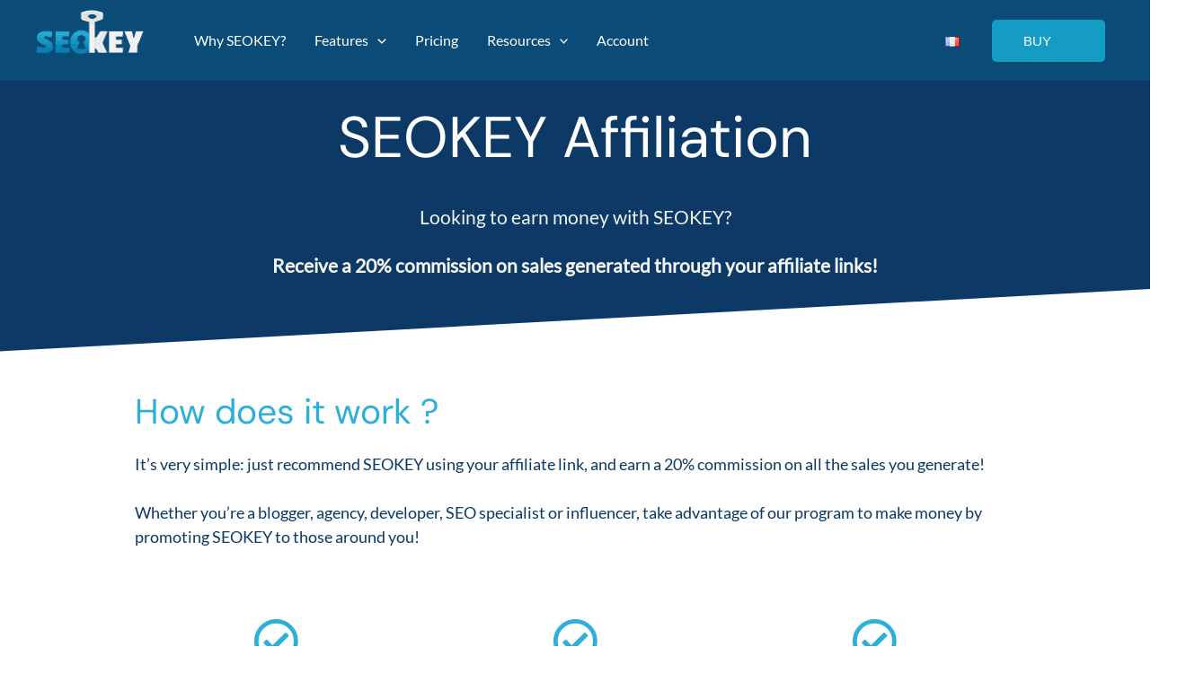

--- FILE ---
content_type: text/css; charset=utf-8
request_url: https://www.seo-key.com/wp-content/uploads/elementor/css/post-12336.css?ver=1720440956
body_size: 226
content:
.elementor-12336 .elementor-element.elementor-element-ce3ac5d > .elementor-container{max-width:1000px;}.elementor-12336 .elementor-element.elementor-element-ce3ac5d:not(.elementor-motion-effects-element-type-background), .elementor-12336 .elementor-element.elementor-element-ce3ac5d > .elementor-motion-effects-container > .elementor-motion-effects-layer{background-color:var( --e-global-color-accent );}.elementor-12336 .elementor-element.elementor-element-ce3ac5d{transition:background 0.3s, border 0.3s, border-radius 0.3s, box-shadow 0.3s;color:var( --e-global-color-astglobalcolor4 );margin-top:0px;margin-bottom:0px;padding:20px 20px 20px 20px;}.elementor-12336 .elementor-element.elementor-element-ce3ac5d > .elementor-background-overlay{transition:background 0.3s, border-radius 0.3s, opacity 0.3s;}.elementor-12336 .elementor-element.elementor-element-ce3ac5d .elementor-heading-title{color:var( --e-global-color-primary );}.elementor-12336 .elementor-element.elementor-element-ac399dc{text-align:center;font-size:21px;}.elementor-12336 .elementor-element.elementor-element-b7a5c43{--spacer-size:35px;}.elementor-12336 .elementor-element.elementor-element-d94de13 > .elementor-container{max-width:1000px;}.elementor-12336 .elementor-element.elementor-element-d94de13 .elementor-heading-title{color:var( --e-global-color-primary );}.elementor-12336 .elementor-element.elementor-element-d94de13{color:var( --e-global-color-astglobalcolor4 );}.elementor-12336 .elementor-element.elementor-element-e949825{--spacer-size:10px;}.elementor-12336 .elementor-element.elementor-element-e1a4874{text-align:left;color:var( --e-global-color-accent );font-size:18px;}.elementor-12336 .elementor-element.elementor-element-f016a0c{--spacer-size:10px;}.elementor-12336 .elementor-element.elementor-element-1c82f99 > .elementor-container{max-width:1000px;}.elementor-12336 .elementor-element.elementor-element-f2320f0{--icon-box-icon-margin:15px;}.elementor-12336 .elementor-element.elementor-element-f2320f0.elementor-view-stacked .elementor-icon{background-color:var( --e-global-color-primary );}.elementor-12336 .elementor-element.elementor-element-f2320f0.elementor-view-framed .elementor-icon, .elementor-12336 .elementor-element.elementor-element-f2320f0.elementor-view-default .elementor-icon{fill:var( --e-global-color-primary );color:var( --e-global-color-primary );border-color:var( --e-global-color-primary );}.elementor-12336 .elementor-element.elementor-element-f2320f0 .elementor-icon-box-title{color:var( --e-global-color-primary );}.elementor-12336 .elementor-element.elementor-element-f2320f0 .elementor-icon-box-title, .elementor-12336 .elementor-element.elementor-element-f2320f0 .elementor-icon-box-title a{font-weight:600;}.elementor-12336 .elementor-element.elementor-element-87e9128{--icon-box-icon-margin:15px;}.elementor-12336 .elementor-element.elementor-element-87e9128.elementor-view-stacked .elementor-icon{background-color:var( --e-global-color-primary );}.elementor-12336 .elementor-element.elementor-element-87e9128.elementor-view-framed .elementor-icon, .elementor-12336 .elementor-element.elementor-element-87e9128.elementor-view-default .elementor-icon{fill:var( --e-global-color-primary );color:var( --e-global-color-primary );border-color:var( --e-global-color-primary );}.elementor-12336 .elementor-element.elementor-element-87e9128 .elementor-icon-box-title{color:var( --e-global-color-primary );}.elementor-12336 .elementor-element.elementor-element-87e9128 .elementor-icon-box-title, .elementor-12336 .elementor-element.elementor-element-87e9128 .elementor-icon-box-title a{font-weight:600;}.elementor-12336 .elementor-element.elementor-element-80e5150{--icon-box-icon-margin:15px;}.elementor-12336 .elementor-element.elementor-element-80e5150.elementor-view-stacked .elementor-icon{background-color:var( --e-global-color-primary );}.elementor-12336 .elementor-element.elementor-element-80e5150.elementor-view-framed .elementor-icon, .elementor-12336 .elementor-element.elementor-element-80e5150.elementor-view-default .elementor-icon{fill:var( --e-global-color-primary );color:var( --e-global-color-primary );border-color:var( --e-global-color-primary );}.elementor-12336 .elementor-element.elementor-element-80e5150 .elementor-icon-box-title{color:var( --e-global-color-primary );}.elementor-12336 .elementor-element.elementor-element-80e5150 .elementor-icon-box-title, .elementor-12336 .elementor-element.elementor-element-80e5150 .elementor-icon-box-title a{font-weight:600;}.elementor-12336 .elementor-element.elementor-element-76153e7 > .elementor-container{max-width:1000px;}.elementor-12336 .elementor-element.elementor-element-90e5f12{--spacer-size:25px;}.elementor-12336 .elementor-element.elementor-element-5330b1d > .elementor-container > .elementor-column > .elementor-widget-wrap{align-content:center;align-items:center;}.elementor-12336 .elementor-element.elementor-element-5330b1d a{color:var( --e-global-color-primary );}.elementor-12336 .elementor-element.elementor-element-783928a .elementor-button{font-size:22px;fill:var( --e-global-color-astglobalcolor4 );color:var( --e-global-color-astglobalcolor4 );background-color:var( --e-global-color-accent );}.elementor-12336 .elementor-element.elementor-element-783928a .elementor-button:hover, .elementor-12336 .elementor-element.elementor-element-783928a .elementor-button:focus{color:var( --e-global-color-astglobalcolor5 );background-color:var( --e-global-color-primary );}.elementor-12336 .elementor-element.elementor-element-783928a .elementor-button:hover svg, .elementor-12336 .elementor-element.elementor-element-783928a .elementor-button:focus svg{fill:var( --e-global-color-astglobalcolor5 );}.elementor-12336 .elementor-element.elementor-element-281da7b{text-align:left;}.elementor-12336 .elementor-element.elementor-element-00b6bc6{--spacer-size:30px;}.elementor-12336 .elementor-element.elementor-element-cfd534f > .elementor-container{max-width:1000px;}.elementor-12336 .elementor-element.elementor-element-cfd534f:not(.elementor-motion-effects-element-type-background), .elementor-12336 .elementor-element.elementor-element-cfd534f > .elementor-motion-effects-container > .elementor-motion-effects-layer{background-color:#FFFFFF;}.elementor-12336 .elementor-element.elementor-element-cfd534f{transition:background 0.3s, border 0.3s, border-radius 0.3s, box-shadow 0.3s;color:var( --e-global-color-accent );}.elementor-12336 .elementor-element.elementor-element-cfd534f > .elementor-background-overlay{transition:background 0.3s, border-radius 0.3s, opacity 0.3s;}.elementor-12336 .elementor-element.elementor-element-cfd534f .elementor-heading-title{color:var( --e-global-color-primary );}.elementor-12336 .elementor-element.elementor-element-38873b8{font-size:18px;}.elementor-12336 .elementor-element.elementor-element-df76547{--spacer-size:80px;}

--- FILE ---
content_type: text/css; charset=utf-8
request_url: https://www.seo-key.com/wp-content/uploads/elementor/css/post-8050.css?ver=1720440183
body_size: 433
content:
.elementor-8050 .elementor-element.elementor-element-5677ed2a > .elementor-container{min-height:80px;}.elementor-8050 .elementor-element.elementor-element-5677ed2a > .elementor-container > .elementor-column > .elementor-widget-wrap{align-content:center;align-items:center;}.elementor-8050 .elementor-element.elementor-element-5677ed2a:not(.elementor-motion-effects-element-type-background), .elementor-8050 .elementor-element.elementor-element-5677ed2a > .elementor-motion-effects-container > .elementor-motion-effects-layer{background-color:#2CAFD9;}.elementor-8050 .elementor-element.elementor-element-5677ed2a{transition:background 0.3s, border 0.3s, border-radius 0.3s, box-shadow 0.3s;}.elementor-8050 .elementor-element.elementor-element-5677ed2a > .elementor-background-overlay{transition:background 0.3s, border-radius 0.3s, opacity 0.3s;}.elementor-bc-flex-widget .elementor-8050 .elementor-element.elementor-element-72b217db.elementor-column .elementor-widget-wrap{align-items:center;}.elementor-8050 .elementor-element.elementor-element-72b217db.elementor-column.elementor-element[data-element_type="column"] > .elementor-widget-wrap.elementor-element-populated{align-content:center;align-items:center;}.elementor-8050 .elementor-element.elementor-element-72b217db > .elementor-widget-wrap > .elementor-widget:not(.elementor-widget__width-auto):not(.elementor-widget__width-initial):not(:last-child):not(.elementor-absolute){margin-bottom:15px;}.elementor-8050 .elementor-element.elementor-element-72b217db > .elementor-element-populated{border-style:solid;border-width:0px 0px 0px 0px;border-color:#B7D3D7;transition:background 0.3s, border 0.3s, border-radius 0.3s, box-shadow 0.3s;padding:0% 0% 0% 20%;}.elementor-8050 .elementor-element.elementor-element-72b217db > .elementor-element-populated > .elementor-background-overlay{transition:background 0.3s, border-radius 0.3s, opacity 0.3s;}.elementor-8050 .elementor-element.elementor-element-dd0fae4 .elementor-button{fill:#000000;color:#000000;background-color:#FFFFFF;border-radius:50px 50px 50px 50px;}.elementor-8050 .elementor-element.elementor-element-94a9690 > .elementor-widget-wrap > .elementor-widget:not(.elementor-widget__width-auto):not(.elementor-widget__width-initial):not(:last-child):not(.elementor-absolute){margin-bottom:15px;}.elementor-8050 .elementor-element.elementor-element-94a9690 > .elementor-element-populated{border-style:solid;border-width:0px 0px 0px 0px;border-color:#B7D3D7;transition:background 0.3s, border 0.3s, border-radius 0.3s, box-shadow 0.3s;padding:0% 0% 0% 0%;}.elementor-8050 .elementor-element.elementor-element-94a9690 > .elementor-element-populated > .elementor-background-overlay{transition:background 0.3s, border-radius 0.3s, opacity 0.3s;}.elementor-8050 .elementor-element.elementor-element-7effe46{text-align:center;width:var( --container-widget-width, 100% );max-width:100%;--container-widget-width:100%;--container-widget-flex-grow:0;align-self:center;}.elementor-8050 .elementor-element.elementor-element-7effe46 .elementor-heading-title{font-family:"Roboto", Sans-serif;font-size:20px;font-weight:500;}.elementor-8050 .elementor-element.elementor-element-7effe46 > .elementor-widget-container{margin:0px 0px 0px 0px;padding:0px 0px 0px 0px;}.elementor-bc-flex-widget .elementor-8050 .elementor-element.elementor-element-4386970.elementor-column .elementor-widget-wrap{align-items:center;}.elementor-8050 .elementor-element.elementor-element-4386970.elementor-column.elementor-element[data-element_type="column"] > .elementor-widget-wrap.elementor-element-populated{align-content:center;align-items:center;}.elementor-8050 .elementor-element.elementor-element-4386970 > .elementor-widget-wrap > .elementor-widget:not(.elementor-widget__width-auto):not(.elementor-widget__width-initial):not(:last-child):not(.elementor-absolute){margin-bottom:15px;}.elementor-8050 .elementor-element.elementor-element-4386970 > .elementor-element-populated{border-style:solid;border-width:0px 0px 0px 0px;border-color:#B7D3D7;transition:background 0.3s, border 0.3s, border-radius 0.3s, box-shadow 0.3s;padding:0% 0% 0% 0%;}.elementor-8050 .elementor-element.elementor-element-4386970 > .elementor-element-populated > .elementor-background-overlay{transition:background 0.3s, border-radius 0.3s, opacity 0.3s;}.elementor-8050 .elementor-element.elementor-element-1ce30df .elementor-countdown-wrapper{max-width:100%;}body:not(.rtl) .elementor-8050 .elementor-element.elementor-element-1ce30df .elementor-countdown-item:not(:first-of-type){margin-left:calc( 10px/2 );}body:not(.rtl) .elementor-8050 .elementor-element.elementor-element-1ce30df .elementor-countdown-item:not(:last-of-type){margin-right:calc( 10px/2 );}body.rtl .elementor-8050 .elementor-element.elementor-element-1ce30df .elementor-countdown-item:not(:first-of-type){margin-right:calc( 10px/2 );}body.rtl .elementor-8050 .elementor-element.elementor-element-1ce30df .elementor-countdown-item:not(:last-of-type){margin-left:calc( 10px/2 );}.elementor-8050 .elementor-element.elementor-element-1ce30df .elementor-countdown-digits{font-size:14px;}#elementor-popup-modal-8050 .dialog-message{width:100vw;height:auto;}#elementor-popup-modal-8050{justify-content:center;align-items:flex-start;pointer-events:all;background-color:rgba(255, 255, 255, 0.8);}#elementor-popup-modal-8050 .dialog-widget-content{animation-duration:1.2s;background-color:#FFFFFF;box-shadow:0px 10px 20px 0px rgba(0, 0, 0, 0.08);}@media(min-width:768px){.elementor-8050 .elementor-element.elementor-element-72b217db{width:15.047%;}.elementor-8050 .elementor-element.elementor-element-94a9690{width:51.285%;}}@media(max-width:1024px) and (min-width:768px){.elementor-8050 .elementor-element.elementor-element-72b217db{width:100%;}.elementor-8050 .elementor-element.elementor-element-94a9690{width:100%;}.elementor-8050 .elementor-element.elementor-element-4386970{width:100%;}}@media(max-width:1024px){.elementor-8050 .elementor-element.elementor-element-72b217db > .elementor-element-populated{border-width:45px 0px 0px 0px;padding:5% 30% 5% 30%;}.elementor-8050 .elementor-element.elementor-element-94a9690 > .elementor-element-populated{border-width:45px 0px 0px 0px;padding:5% 30% 5% 30%;}.elementor-8050 .elementor-element.elementor-element-4386970 > .elementor-element-populated{border-width:45px 0px 0px 0px;padding:5% 30% 5% 30%;}}@media(max-width:767px){.elementor-8050 .elementor-element.elementor-element-72b217db > .elementor-element-populated{border-width:35px 0px 0px 0px;padding:15% 10% 15% 10%;}.elementor-8050 .elementor-element.elementor-element-94a9690 > .elementor-element-populated{border-width:35px 0px 0px 0px;padding:15% 10% 15% 10%;}.elementor-8050 .elementor-element.elementor-element-4386970 > .elementor-element-populated{border-width:35px 0px 0px 0px;padding:15% 10% 15% 10%;}}

--- FILE ---
content_type: text/css; charset=utf-8
request_url: https://www.seo-key.com/wp-content/cache/min/1/wp-content/themes/seokey-child/style.css?ver=1764965360
body_size: 645
content:
.page-id-17149 #page>.ast-title-bar-wrap.ast-advanced-headers-vertical-center,.page-id-17036 #page>.ast-title-bar-wrap.ast-advanced-headers-vertical-center,.page-id-17088 #page>.ast-title-bar-wrap.ast-advanced-headers-vertical-center{display:none}.single-post article .entry-content.clear{max-width:1240px;margin:1em auto auto}.single-post article .entry-content h2{margin:1em 0 .25em}.single-post .wp-block-image.size-full{margin:2rem 0;text-align:center}.single-post .wp-block-image img{border:1px solid #0C3965}.single-post article p{margin-bottom:1em}.entry-content a{text-decoration:underline}.entry-content a:hover{text-decoration:none}.single-post #main .elementor-widget-container p{margin-bottom:1.4em}.single-post #main .elementor-widget-container h2{margin:1em 0 .4em 0}.single-post #main .elementor-widget-container a{text-decoration:underline}.single-post #main .elementor-widget-container a:hover{text-decoration:none}.single-post .wp-block-image.aligncenter,.single-post .wp-block-image.size-full.aligncenter{margin:0 auto}.uael-toc-main-wrapper{border:1px solid #0A4B78}h3,.entry-content h3{font-size:1.35rem}h4,.entry-content h4{font-size:1.05rem;font-weight:400;font-family:'DM Sans',sans-serif;padding:.5em 0}.elementor-8210 .elementor-element.elementor-element-e071754 .elementor-cta__content ul{text-align:left}.elementor-8210 .elementor-element.elementor-element-e071754 .elementor-cta__content .elementor-cta__button{font-family:"Roboto",Sans-serif;font-size:15px;font-weight:500;text-decoration:none;letter-spacing:2px;color:#fff;border-radius:5px 5px 5px 5px;padding:15px 35px 15px 35px;background-color:#2CAFD9;border:0}.elementor-8210 .elementor-element.elementor-element-e071754 .elementor-cta__content .elementor-cta__button:hover{color:#FFF;background-color:#0C3965}@media (min-width:600px){.page-id-17088 .site-content,.page-id-17036 .site-content{padding-top:0}}.page-id-17088 .elementor-17045 .elementor-element.elementor-element-6ff61c05>.elementor-widget-container,.page-id-17036 .elementor-17065 .elementor-element.elementor-element-6ff61c05>.elementor-widget-container{margin:3% 0 0 0}.page-id-17088 .elementor-17045 .elementor-element.elementor-element-698a0840>.elementor-widget-container,.page-id-17036 .elementor-17065 .elementor-element.elementor-element-698a0840>.elementor-widget-container{margin-bottom:1%}footer a{color:#fff}#primary-site-navigation-desktop .main-header-menu .current_page_ancestor .menu-link{color:#0c3965}#primary-site-navigation-desktop .main-header-menu .current-menu-parent>.menu-link,#primary-site-navigation-desktop .main-header-menu .current-page-ancestor:not(:last-child){background:#2cafd9;color:#0C3965!important}.betterdocs-entry-content ul{margin-left:4em}#betterdocs-single-content .wp-block-image.aligncenter{margin:0 auto 1em}.elementor-widget:not(:last-child).first-p{margin-bottom:0}.single-post #main .elementor-widget-container .first-p p{margin-bottom:0}.elementor-widget-container ul{margin-left:2em}.entry-content p{max-width:1200px;margin:0 auto}.single-post .elementor-widget-container{font-size:1.1em;line-height:1.6em}#gutenberg-content.gutenberg-content-large .entry-content,#gutenberg-content.gutenberg-content-large .entry-content>.wp-block-columns{max-width:1200px}#gutenberg-content .entry-content{padding:1em 1em 4em;max-width:1000px;line-height:1.7em;margin:0 auto}#gutenberg-content .entry-content p{font-size:1.2em;padding:.5em 0}#gutenberg-content .entry-content p{max-width:auto;margin:inherit}#content #gutenberg-content .wp-block-image .wp-element-caption{text-align:center;font-style:inherit;font-size:1.05em;padding:.5em 0 0;margin:0;background:#afecff}#content #gutenberg-content .wp-block-image{background:#afecff;padding:1em;border-radius:2px 30px 2px;margin-top:1.5em;margin-bottom:1.5em}#gutenberg-content ol,#gutenberg-content ul{font-size:1.2em;margin:.5em 0 .5em 3em;line-height:1.6em}#gutenberg-content h2,#gutenberg-content h3{color:#0A4B78;font-family:"BrandonGrotesque",Sans-serif;font-weight:600;line-height:1.1em;margin:.5em 0}#gutenberg-content h2{font-size:48px}#gutenberg-content h3{font-size:32px}#gutenberg-content .wp-block-quote p::before{content:"“";font-size:100px;color:#0A4B78;font-family:Times New Roman,Times,serif;font-weight:900;line-height:1;display:block;height:.6em}#gutenberg-content .wp-block-quote{margin:1em 0 1em 2em}#gutenberg-content .wp-block-quote p{font-size:1.3em;margin:0}#gutenberg-content .presse img{max-height:70px;width:auto;margin:0 auto;display:block}

--- FILE ---
content_type: text/css; charset=utf-8
request_url: https://www.seo-key.com/wp-content/cache/background-css/www.seo-key.com/wp-content/cache/min/1/wp-content/themes/seokey-child/assets/css/sx_custom.css?ver=1764965360&wpr_t=1769284461
body_size: 3802
content:
.ast-site-identity{margin:0!important;padding:0!important;text-align:center!important}.ast-site-identity .site-description{color:#fff!important;display:none!important}.single.ast-page-builder-template .ast-single-author-box{padding-top:50px;padding-bottom:50px;max-width:1240px;margin:auto;display:block}.single.ast-page-builder-template .ast-single-author-box h3{text-align:center}@media (min-width :600px){.site-content{padding-top:50px}}@media (max-width :1024px){.elementor-8085 .elementor-element.elementor-element-719ef29>.elementor-element-populated,.elementor-8085 .elementor-element.elementor-element-616a232>.elementor-element-populated,.elementor-8182 .elementor-element.elementor-element-23d2b72>.elementor-element-populated,.elementor-8182 .elementor-element.elementor-element-d2e2ce0>.elementor-element-populated,.elementor-8182 .elementor-element.elementor-element-6f6e2e4>.elementor-element-populated,.elementor-8085 .elementor-element.elementor-element-7c2a597>.elementor-element-populated,.black_friday .elementor-element-populated{padding:10px!important;border-width:0!important}.elementor-8085 .elementor-element.elementor-element-616a232>.elementor-element-populated,.elementor-8182 .elementor-element.elementor-element-23d2b72>.elementor-element-populated{padding-top:10px;padding-bottom:0;border-width:0!important}}@media (max-width :600px){.sk_blackfriday_cta{margin-left:10px!important;margin-right:10px!important}.site-header-primary-section-left{padding-left:20px}.ast-mobile-popup-header{background:var(--wpr-bg-8cc5c008-bbce-4c74-97cb-416413113e19);background-size:90px;background-repeat:no-repeat;background-position-x:10px;background-position-y:5px}#mp_form_fixed_bar3,#mp_form_fixed_bar2{display:none!important}.ast-advanced-headers-vertical-center{min-height:135px;padding-top:10px!important;margin-bottom:1em}.ast-submenu-expanded .sub-menu .menu-item .menu-link,.ast-submenu-expanded .ast-menu-toggle,.ast-submenu-expanded .icon-arrow,.ast-submenu-expanded .ast-menu-toggle .icon-arrow:focus,.ast-header-break-point .ast-builder-menu-1 .menu-item.menu-item-has-children>.ast-menu-toggle{color:#fff!important;fill:#fff!important}button.ast-menu-toggle:focus{fill:#fff!important;opacity:1!important;color:#fff!important}.ast-builder-menu-1 .main-header-menu .sub-menu .current-menu-item>.menu-link{background:#0274be}.current-menu-item>.menu-link{background:#0274be}}.seokey-buy-moves .seokey_plan{transition:all 300ms ease 0s;top:0}.seokey-buy-moves .seokey_plan:hover{top:-20px}.seokey_plan_checked{top:-20px!important;box-shadow:rgba(0,0,0,.16) 0 3px 6px,rgba(0,0,0,.23) 0 3px 6px}.seokey_plan_checked .elementor-price-table__price,.seokey_plan_checked .elementor-price-table__features-list,.seokey_plan_checked .elementor-price-table__footer{background:#ebf5fb!important}.main-navigation .main-header-menu .pll-parent-menu-item.menu-item.menu-item-has-children a.menu-link .menu-text span{display:none!important}.main-navigation .main-header-menu .pll-parent-menu-item.menu-item.menu-item-has-children ul.sub-menu a.menu-link .menu-text span{display:inline!important}.elementor-shape[data-negative="false"].elementor-shape-bottom,.elementor-shape[data-negative="true"].elementor-shape-top{-webkit-transform:rotate(180deg);-ms-transform:rotate(180deg);transform:rotate(180deg)}.elementor-shape-bottom:not([data-negative="true"]) svg{z-index:-1}.elementor-shape svg{display:block;width:calc(100% + 1.3px);position:relative;left:50%;-webkit-transform:translateX(-50%);-ms-transform:translateX(-50%);transform:translateX(-50%)}.elementor-shape-bottom svg{height:74px;margin-top:-1px;transform:translateX(-50%) rotateY(180deg)}.elementor-shape svg,.elementor-shape svg path{background-color:#0C3965;color:#fff}@media (min-width :600px){.ast-builder-menu-1 .main-header-menu.ast-nav-menu .sub-menu .menu-item .menu-link{color:#0C3965!important}.ast-edd-site-header-cart .ast-addon-cart-wrap span.astra-icon::after{color:#fff!important;background:#0A4B78}}.elementor-shape .elementor-shape-fill{fill:#fff;-webkit-transform-origin:center;-ms-transform-origin:center;transform-origin:center;-webkit-transform:rotateY(0deg);transform:rotateY(0deg)}input[type="email"],input[type="number"],input[type="password"],input[type="reset"],input[type="search"],input[type="tel"],input[type="text"],input[type="url"],select,textarea{border-color:#ccc}.elementor-tab-content{text-align:left!important}.ast-builder-menu-1 .sub-menu{width:auto;box-shadow:rgba(50,50,93,.25) 0 2px 5px -1px,rgba(0,0,0,.3) 0 1px 3px -1px;border:1px solid #ddd}.ast-theme-transparent-header .main-header-menu .menu-item .sub-menu .menu-link{border-bottom:1px solid #eee}.ast-theme-transparent-header .main-header-menu .menu-item .sub-menu .menu-link:hover{background:#eee}.edd-checkout #edd-purchase-button,#edd_profile_submit_wrap input#edd_profile_editor_submit{padding:12px 24px;font-size:16px;background:#0274be}.edd-checkout #edd-purchase-button:hover,#edd_profile_submit_wrap input#edd_profile_editor_submit:hover,.edd-vat-check-button:hover{background:#3276b1}.edd_download_file_link{padding:12px 24px;font-size:16px;color:#fff;background:#0274be;display:inline-block;border:1px solid #fff;border-radius:4px}.edd_download_file_link:focus,.edd_download_file_link:hover{color:#fff;border:1px solid #0274be}.edd-stripe-new-card #edd-card-name-wrap,.edd-stripe-new-card #edd-card-wrap,.edd-stripe-new-card #edd-card-details-wrap{margin-top:20px}.elementor-tabs-view-horizontal .elementor-tab-content,#edd_profile_editor_form{border:1px solid #0274BE!important;box-shadow:rgba(0,0,0,.05) 0 6px 24px 0,rgba(0,0,0,.08) 0 0 0 1px;background:#fafafa}.elementor-tabs-view-horizontal .elementor-tab-content:last-child{padding:0!important;border:0!important;box-shadow:none}.elementor-tabs-view-horizontal .elementor-tab-content table{background:#fff!important;box-shadow:rgba(0,0,0,.05) 0 6px 24px 0,rgba(0,0,0,.08) 0 0 0 1px;border:0!important;margin:0}.elementor-tabs-view-horizontal div.elementor-tab-title{background:none;border-radius:0!important;border-top-right-radius:5px!important;border-top-left-radius:5px!important}.elementor-tabs-view-horizontal div.elementor-tab-title:hover,div.elementor-tab-title.elementor-active,.elementor-tabs-view-horizontal .elementor-tab-title.elementor-active{background:#0274BE!important;box-shadow:rgba(0,0,0,.05) 0 6px 24px 0,rgba(0,0,0,.08) 0 0 0 1px}.elementor-tabs-view-vertical .elementor-tab-title:hover{background:#0274BE!important;color:#fff!important}#edd_user_history th,#edd_profile_editor_form legend{background:#0274BE;color:#fff}#edd_profile_editor_form fieldset:not('#edd_profile_submit_fieldset'){background:#fff}#edd_profile_submit_wrap{text-align:center}.edd_sl_license_row .view-key-wrapper,.edd_sl_table .edd_sl_license_row .view-key-wrapper{position:relative}.edd_sl_show_key{display:none}input.edd_sl_license_key{display:block!important}.edd-manage-license-back{margin-bottom:10px}.edd-sl-manage-license-header,.edd-sl-manage-license-details,.edd_sl_table,.edd_sl_form{margin:auto;max-width:1140px}.page-id-4871 .elementor-column-gap-default>.elementor-column>.elementor-element-populated,.page-id-4869 .elementor-column-gap-default>.elementor-column>.elementor-element-populated{padding:0!important}#edd_login_submit:hover{color:#fff;background:#0274be}.wpcf7-form input[type="submit"]:hover,.wpcf7-form input[type="submit"]:focus{color:#fff;background:#0274be}.navigation.post-navigation{display:none}.sx_onglets h3{color:#fff!important}.sx_onglets a{color:#fff!important}.sx_onglets a:hover{color:#fff!important;text-decoration:underline}.sx_onglets table a{color:#0274be!important}.sx_onglets table a:hover{color:#0274be!important;text-decoration:none}.sx_onglets .edd-no-purchases{color:#fff!important}html[lang="fr-FR"] .ast-transparent-mobile-logo{display:block!important}@media (min-width:921px){html[lang="fr-FR"] body.home .entry-header .post-thumb-img-content{display:none}.ast-builder-menu-1 .sub-menu{width:250px}}.lostpassword-submit{margin-top:20px!important}#reset-pass-submit:hover,#reset-pass-submit:focus{background:#0274be!important}.edd_download_file .edd_download_file_link,.edd_download_file .edd_download_file_link:hover{color:#fff!important}body.single-post input[type='submit']{color:#fff!important}body.category .ast-title-bar-wrap,body.single-post .ast-title-bar-wrap,body.page .ast-title-bar-wrap{background-color:#0C3965!important;background-image:unset}body.category .ast-advanced-headers-vertical-center,body.single-post .ast-advanced-headers-vertical-center{height:auto}body.home .elementor-col-50 .elementor-widget-container img,body.category .elementor-col-50 .elementor-widget-container img{width:100%}body.category .read-more{margin-top:20px}body.category .read-more a{color:#fff!important}body.category .post-content{padding-top:10px}.single-post article .entry-content.clear,.category .entry-content.clear{max-width:1240px;margin:1em auto auto}.single-post article .entry-content h2,.category .entry-content h2{margin:1em 0 .25em}.single-post .wp-block-image.size-full,.category .wp-block-image.size-full{margin:2rem 0;text-align:center}.single-post .wp-block-image img,.category .wp-block-image img{border:1px solid #0C3965}.mailpoet_form_hide_on_success{text-align:center}.mailpoet_form_hide_on_success input.mailpoet_submit{color:#fff!important}.sx_lang_footer{display:flex;justify-content:center}.sx_lang_footer li{list-style-type:none;margin:0}.sx_lang_footer li:first-child{margin-right:5%}.sx_lang_footer li:last-child{margin-left:5%}.btn_fond_blanc .elementor-button,.btn_fond_bleu .elementor-button,.wpcf7-submit,.sx_pay,.edd-submit,.edd_download_file_link{color:#fff!important;background:#0274be!important}.btn_fond_blanc .elementor-button:hover,.wpcf7-submit:hover,.sx_pay:hover,.edd-submit:hover,.edd_download_file_link:hover{color:#fff!important;background-color:#0C3965!important}.btn_fond_bleu .elementor-button:hover{color:#0C3965!important;background-color:#fff!important}.sx_buy_menu{font-family:"Roboto",Sans-serif;font-size:15px;font-weight:500;text-decoration:none;letter-spacing:initial;color:#fff;border-radius:5px 5px 5px 5px;padding:15px 60px 15px 35px;background-color:#159CC5;text-transform:uppercase;position:relative}.sx_buy_menu:hover{color:#0C3965;background-color:#fff}.sx_buy_menu::before,.sx_buy_menu::after{content:'';position:absolute;right:32px;top:50%;transform:translateY(-50%);width:25px;height:22px;background-position:center;background-repeat:no-repeat;transition:all .2s linear}.sx_buy_menu::before{background-image:var(--wpr-bg-aa6215fa-9dfc-4305-82e0-999250fd398f);opacity:1}.sx_buy_menu::after{background-image:var(--wpr-bg-60b59444-5fd3-45b3-a717-49c20f8905f9);opacity:0}.sx_buy_menu:hover::after{opacity:1}#sk_btn.elementor-button:hover{background-color:#0C3965!important;color:#fff!important}.page-id-10232 .site-content,.page-id-10222 .site-content{padding-top:0}.page-id-10232 .ast-advanced-headers-layout,.page-id-10222 .ast-advanced-headers-layout{display:none}.page-id-10232 .mailpoet-heading,.page-id-10222 .mailpoet-heading{padding:50px}.page-id-10222 .entry-content{background:#0C3D69}.page-id-10232 .mailpoet_form,.page-id-10222 .mailpoet_form{padding-bottom:100px;margin:auto}body.page-id-3208 #edd_checkout_form_wrap,body.page-id-2512 #edd_checkout_form_wrap{background:#fafafa!important}body.page-id-3208 #edd_cc_fields legend,body.page-id-2512 #edd_cc_fields legend{margin-top:10px!important}.gov-notice-success{background-color:#4CAF50;border:1px solid #3F9142;z-index:555;color:#fff;padding:15px;margin:10px;border-radius:5px;font-size:16px;position:fixed;top:30px;left:50%;transform:translateX(-50%);z-index:9999;width:90%;max-width:800px;text-align:center}.ast-primary-header-bar.ast-primary-header.main-header-bar.site-header-focus-item{padding:0}.ast-builder-menu-1 .menu-item:hover>.menu-link,.ast-builder-menu-1 .inline-on-mobile .menu-item:hover>.ast-menu-toggle{color:#0c3965}.ast-builder-menu-1 .menu-item:hover>.menu-link:hover,.current_page_ancestor.menu-item{background:#2cafd9;color:#0C3965!important}.ast-builder-menu-1 .sub-menu{width:300px}.ast-builder-menu-1 .main-header-menu .sub-menu .menu-item .menu-link:hover{background:#2cafd9;color:#0C3965!important}.menu-item-has-children:hover{background:#2cafd9;color:#0C3965!important}.menu-item-has-children:hover .menu-link{color:#0C3965!important}.current-menu-ancestor .current_page_item a{background:#2cafd9!important}.site-footer a{text-decoration:underline}#affwp-affiliate-dashboard,#affwp-register-form,#affwp-login-form{max-width:1200px;margin:0 auto}.affwp-affiliate-dashboard-tab.active{background:#0274BE!important;box-shadow:rgba(0,0,0,.05) 0 6px 24px 0,rgba(0,0,0,.08) 0 0 0 1px;font-weight:700;padding:20px 25px;border-radius:5px 5px 0 0}#affwp-affiliate-dashboard #affwp-affiliate-dashboard-tabs li{padding:20px 25px}.affwp-affiliate-dashboard-tab.active a{color:#fff;font-weight:700}#affwp-affiliate-dashboard #affwp-affiliate-dashboard-tabs{margin-bottom:0}.affwp-tab-content{border:2px solid #0274BE;padding:1em;margin-bottom:5em}#affwp-custom-link-generator{margin-top:3em}.affwp-custom-link-submit-wrap{margin-top:.75em}#affwp-generator-submit-btn:hover{background:#0C3965}form#affwp-login-form.hidethislogin{display:none}form#affwp-register-form{margin-bottom:4em}form#affwp-login-form{margin-bottom:4em}#affwp-register-form input[type=submit]:hover,#affwp-register-form input[type=submit]:active,#affwp-login-form input[type=submit]:hover,#affwp-login-form input[type=submit]:active,.affwp-save-profile-wrap input[type=submit]:hover,.affwp-save-profile-wrap input[type=submit]:active{background:#0A4B78}.elementor-tab-content.elementor-clearfix.elementor-active p{color:#fff}@media (min-width :600px){.page-id-12285 .site-content,.page-id-12336 .site-content{padding-top:0}.page-id-12285 .ast-advanced-headers-breadcrumb,.page-id-12336 .ast-advanced-headers-breadcrumb{display:none}.page-id-12285 .ast-advanced-headers-layout.ast-advanced-headers-layout-2,.page-id-12336 .ast-advanced-headers-layout.ast-advanced-headers-layout-2{padding-bottom:.5%}}.single-post #main .elementor-widget-container a.elementor-cta__button,.single-post #main .elementor-widget-container a.elementor-button{text-decoration:none}.single-post #main .elementor-widget-container h2{margin:0em 0 .4em 0}.mailpoet_form.mailpoet_form_form.mailpoet_form_html{max-width:1000px}.sk_blackfriday_cta ul{text-align:left}.wpcf7-form .contact-line{display:flex;justify-content:space-between}.wpcf7-form .contact-line>p{margin:0;width:49%}.wpcf7-form p label{font-weight:700}.wpcf7-form input,.wpcf7-form textarea{background-color:#fff}@media (max-width :768px){.wpcf7-form .contact-line{flex-direction:column}.wpcf7-form .contact-line>p{width:100%}.wpcf7-form .contact-line>p:first-child{margin-bottom:1.2em}}.mailpoet_page-template-default .mailpoet_page{max-width:1140px;display:flex;margin-right:auto;margin-left:auto;position:relative;padding:20px}.mailpoet_page-template-default .mailpoet_page input[type="submit"]{margin-top:1em}#edd_profile_editor_form label{color:#0C3965}.page .ast-title-bar-wrap.ast-advanced-headers-vertical-center{background-image:none}#mailpoet_form_7 .mailpoet_form_columns{padding:0 40px 0 20px}.single-post #main .elementor-widget-container p.seokey-atout{background:#0a4b78!important;color:#fff}.single-post #main .elementor-widget-container p.seokey-atout-first{margin-bottom:0;font-size:26px;text-transform:uppercase;padding:1.25em 0 0 38px}.sk_blackfriday_cta ul{font-size:1.2em}.single-post #main .elementor-widget-container h2{font-size:2em;line-height:1.2em}.single-post #main .sk_blackfriday_cta .elementor-cta__button.elementor-button.elementor-size-sm{font-size:1.2em}.listblock .wpcf7-list-item{display:block}.site-footer .ast-builder-grid-row-4-equal .ast-builder-grid-row{grid-template-columns:15% 39% 23% 23%}.site-footer p.has-background{padding:1.25em 2.375em}.site-footer p.nobottommg{padding-bottom:0}.site-footer p.footer-title{font-size:1.3em;padding:1.25em 2.375em 1.25em 0;color:#2CAFD9!important;text-transform:uppercase;margin-top:.75em;font-weight:700}.site-footer .site-footer-section-2 p.footer-title{padding:0 0 0 37px}.site-primary-footer-wrap[data-section="section-primary-footer-builder"] .ast-builder-grid-row{align-items:baseline}.site-primary-footer-wrap[data-section="section-primary-footer-builder"] .ast-builder-grid-row{align-items:baseline}.site-footer-section-1{align-self:center}#betterdocs-single-content .wp-block-heading{padding:.75em 0 0}.affwp-affiliate-area .affwp-notice{margin-bottom:21px}.affwp-affiliate-area .affwp-notice{margin-bottom:21px}.site-header-primary-section-right .ast-builder-menu-1{flex:1}.header-main-layout-1 .ast-main-header-bar-alignment{margin-left:initial;width:100%}.header-main-layout-1 .ast-main-header-bar-alignment .main-navigation{width:100%}.site-header-primary-section-right .ast-builder-menu-1 #ast-hf-menu-1{width:100%;justify-content:flex-start}.site-header-primary-section-right .ast-builder-menu-1 #ast-hf-menu-1>li:last-child{flex:1;flex-direction:row;justify-content:flex-end}#ast-desktop-header .ast-builder-grid-row{grid-template-columns:140px auto}.ast-builder-menu-1 .menu-item>.menu-link,.ast-builder-menu-1 .main-header-menu.ast-nav-menu .sub-menu .menu-item .menu-link{font-size:1rem}.site-branding.ast-site-identity{position:relative}.site-branding.ast-site-identity .site-logo-img{position:absolute;left:0;bottom:-15px}@media all and (max-width:1100px){.site-primary-footer-wrap[data-section="section-primary-footer-builder"] .ast-builder-grid-row{grid-template-columns:repeat(3,1fr)}.site-primary-footer-wrap[data-section="section-primary-footer-builder"] .site-footer-primary-section-1{grid-column:span 3}}@media all and (max-width:921px){.site-footer .site-footer-section-2 p.footer-title,.site-footer p.footer-title{padding-left:0;padding-right:0}}@media all and (max-width:800px){.site-primary-footer-wrap[data-section="section-primary-footer-builder"] .ast-builder-grid-row{grid-template-columns:repeat(1,1fr)}.site-primary-footer-wrap[data-section="section-primary-footer-builder"] .site-footer-primary-section-1{grid-column:initial}}

--- FILE ---
content_type: text/css; charset=utf-8
request_url: https://www.seo-key.com/wp-content/cache/min/1/wp-content/themes/seokey-child/assets/css/sx_betterdocs.css?ver=1764965360
body_size: 599
content:
.betterdocs-content-full{max-width:1920px;margin:auto}#betterdocs-sidebar-left{padding-top:35px!important;padding-left:25px;padding-right:20px;padding-bottom:20px}.betterdocs-full-sidebar-left .betterdocs-sidebar-content.betterdocs-category-sidebar .betterdocs-categories-wrap{padding:0;border:1px solid #ccc;border-radius:5px;box-shadow:rgba(0,0,0,.05) 0 6px 24px 0,rgba(0,0,0,.08) 0 0 0 1px}body.single-docs .betterdocs-categories-wrap{padding:0}body.single-docs .betterdocs-sidebar-content.betterdocs-category-sidebar .betterdocs-categories-wrap .docs-single-cat-wrap .docs-cat-title-wrap{padding-top:20px;padding-bottom:20px}body.single-docs .docs-cat-heading{font-size:18px!important;padding-left:0!important}.docs-item-container a.active{font-weight:700;font-size:15px}.betterdocs-single-wraper .betterdocs-content-area{padding-bottom:0;margin-bottom:50px}.betterdocs-social-share-links li:last-child{display:none}.betterdocs-entry-content p{margin:1em}.betterdocs-category-wraper .docs-listing-main .docs-category-listing .docs-list ul li a:hover,.betterdocs-breadcrumb .betterdocs-breadcrumb-list .betterdocs-breadcrumb-item a:hover{color:#0C3965!important}.betterdocs-toc>.toc-list a.active::after,.betterdocs-breadcrumb-item.current span,.betterdocs-toc>.toc-list a:hover{color:#0A4B78!important}.betterdocs-entry-content .betterdocs-content-heading{margin-bottom:10px}#content .wp-block-image{background:#eee;padding:1em}#content .wp-block-image .wp-element-caption{background:#eee;margin-top:0;padding-bottom:1em}.betterdocs-article-reaction-links li a svg,.betterdocs-footer-emo div svg{width:18px!important;height:18px!important}.betterdocs-article-reaction-links li a{box-shadow:rgba(0,0,0,.05) 0 6px 24px 0,rgba(0,0,0,.08) 0 0 0 1px!important}.betterdocs-article-reaction-links li a[data-feelings="normal"]{background-color:#FC9902!important;border:1px solid #FC9902!important}.betterdocs-article-reaction-links li a[data-feelings="normal"]:hover svg path,.betterdocs-footer-emo div:hover svg path{fill:#FC9902!important}.betterdocs-article-reaction-links li a[data-feelings="happy"]{background-color:#67B031!important;border:1px solid #67B031!important}.betterdocs-article-reaction-links li a[data-feelings="happy"]:hover svg path,.betterdocs-footer-emo div:last-child:hover svg path{fill:#67B031!important}.betterdocs-article-reaction-links li a[data-feelings="sad"]{background-color:#FF2713!important;border:1px solid #FF2713!important}.betterdocs-article-reaction-links li a[data-feelings="sad"]:hover svg path,.betterdocs-footer-emo div:first-child:hover svg path{fill:#FF2713!important}.betterdocs-article-reaction-links li a:hover{background-color:#fff!important;box-shadow:rgba(14,30,37,.12) 0 2px 4px 0,rgba(14,30,37,.12) 0 2px 16px 0px!important}.betterdocs-toc{padding-top:0!important}.elementor-element-2ca4c713,.elementor-element-265b39a8{z-index:1}.betterdocs-toc>.toc-list a.active::after,.betterdocs-categories-wrap .docs-item-count,.betterdocs-sidebar-content.betterdocs-category-sidebar .docs-item-count span{background-color:#2CAFD9!important}.betterdocs-toc>.toc-list a:focus,.betterdocs-toc>.toc-list li a,.betterdocs-toc>.toc-list li a::before{color:#0A4B78!important}.betterdocs-toc>.toc-list a.active,.betterdocs-toc>.toc-list a.active::before,.betterdocs-sidebar-content .betterdocs-categories-wrap li a:hover,.docs-item-container a.active,.betterdocs-toc>.toc-list a.active:focus{color:#2CAFD9!important}.betterdocs-sidebar-content .docs-single-cat-wrap .docs-cat-title-wrap.active-title{border-right:3px solid #2CAFD9!important}.el-betterdocs-category-grid-post .el-betterdocs-cg-inner,.docs-category-listing,.betterdocs-category-sidebar{box-shadow:rgba(60,64,67,.3) 0 1px 2px 0,rgba(60,64,67,.15) 0 2px 6px 2px!important}.betterdocs-categories-wrap .docs-single-cat-wrap,.betterdocs-article-reactions{box-shadow:rgba(0,0,0,.05) 0 6px 24px 0,rgba(0,0,0,.08) 0 0 0 1px!important}body.tax-doc_category .site-content,body.page-id-9226 .site-content,body.page-id-9505 .site-content,body.docs-template-default .site-content{padding-top:0}.betterdocs-category-wraper .docs-listing-main .docs-category-listing .docs-list ul li a{font-size:16px!important}@media (min-width :768px){.el-betterdocs-category-grid-post{position:relative}.el-betterdocs-cg-footer{position:absolute;bottom:10px;right:0}}.feedback-from-button{margin-top:20px;text-align:right}#feedback_form_submit_btn:hover{background:#0A4B78;opacity:1}.betterdocs-modalwindow .modal-content{transform:translate(0,0)}body.single-docs .elementor-element-533f3d29 .elementor-container{border-left:1px solid #EFF2F7;border-right:1px solid #EFF2F7}

--- FILE ---
content_type: application/javascript; charset=utf-8
request_url: https://www.seo-key.com/wp-content/cache/min/1/wp-content/themes/seokey-child/assets/plugins/loadingModal/loadingModal.js?ver=1764965360
body_size: 1025
content:
(function($,window,document,undefined){'use strict';var pluginName='loadingModal',defaults={position:'auto',text:'',color:'#fff',opacity:'0.7',backgroundColor:'rgb(0,0,0)',animation:'doubleBounce'};function Plugin(element,options){var $that=this;this.element=element;this.animations={doubleBounce:{html:'<div class="sk-double-bounce"><div class="sk-child sk-double-bounce1"></div><div class="sk-child sk-double-bounce2"></div></div>'},rotatingPlane:{html:'<div class="sk-rotating-plane"></div>',setBackground:function(color){$that.animationBox.find('*').each(function(k,e){if($(e).css('background-color')&&$(e).css('background-color')!='rgba(0, 0, 0, 0)'){$(e).css('background-color',color)}})}},wave:{html:'<div class="sk-wave"> <div class="sk-rect sk-rect1"></div> <div class="sk-rect sk-rect2"></div> <div class="sk-rect sk-rect3"></div> <div class="sk-rect sk-rect4"></div> <div class="sk-rect sk-rect5"></div> </div>'},wanderingCubes:{html:'<div class="sk-wandering-cubes"><div class="sk-cube sk-cube1"></div><div class="sk-cube sk-cube2"></div></div>'},spinner:{html:'<div class="sk-spinner sk-spinner-pulse"></div>'},chasingDots:{html:'<div class="sk-chasing-dots"><div class="sk-child sk-dot1"></div><div class="sk-child sk-dot2"></div></div>'},threeBounce:{html:'<div class="sk-three-bounce"><div class="sk-child sk-bounce1"></div><div class="sk-child sk-bounce2"></div><div class="sk-child sk-bounce3"></div></div>'},circle:{html:'<div class="sk-circle"> <div class="sk-circle1 sk-child"></div> <div class="sk-circle2 sk-child"></div> <div class="sk-circle3 sk-child"></div> <div class="sk-circle4 sk-child"></div> <div class="sk-circle5 sk-child"></div> <div class="sk-circle6 sk-child"></div> <div class="sk-circle7 sk-child"></div> <div class="sk-circle8 sk-child"></div> <div class="sk-circle9 sk-child"></div> <div class="sk-circle10 sk-child"></div> <div class="sk-circle11 sk-child"></div> <div class="sk-circle12 sk-child"></div> </div>',setBackground:function(color){$that.animationBox.children().find('*').each(function(k,e){if(window.getComputedStyle(e,':before').getPropertyValue('background-color')!=='rgba(0, 0, 0, 0)'){$('body').append($('<style data-custom-style>.'+$(e).attr('class').split(' ')[0]+':before {background-color: '+color+' !important;}</style>'))}})}},cubeGrid:{html:'<div class="sk-cube-grid"> <div class="sk-cube sk-cube1"></div> <div class="sk-cube sk-cube2"></div> <div class="sk-cube sk-cube3"></div> <div class="sk-cube sk-cube4"></div> <div class="sk-cube sk-cube5"></div> <div class="sk-cube sk-cube6"></div> <div class="sk-cube sk-cube7"></div> <div class="sk-cube sk-cube8"></div> <div class="sk-cube sk-cube9"></div> </div>'},fadingCircle:{html:'<div class="sk-fading-circle"> <div class="sk-circle1 sk-circle"></div> <div class="sk-circle2 sk-circle"></div> <div class="sk-circle3 sk-circle"></div> <div class="sk-circle4 sk-circle"></div> <div class="sk-circle5 sk-circle"></div> <div class="sk-circle6 sk-circle"></div> <div class="sk-circle7 sk-circle"></div> <div class="sk-circle8 sk-circle"></div> <div class="sk-circle9 sk-circle"></div> <div class="sk-circle10 sk-circle"></div> <div class="sk-circle11 sk-circle"></div> <div class="sk-circle12 sk-circle"></div> </div>',setBackground:function(color){$that.animationBox.children().find('*').each(function(k,e){if(window.getComputedStyle(e,':before').getPropertyValue('background-color')!=='rgba(0, 0, 0, 0)'){$('body').append($('<style data-custom-style>.'+$(e).attr('class').split(' ')[0]+':before {background-color: '+color+' !important;}</style>'))}})}},foldingCube:{html:'<div class="sk-folding-cube"> <div class="sk-cube1 sk-cube"></div> <div class="sk-cube2 sk-cube"></div> <div class="sk-cube4 sk-cube"></div> <div class="sk-cube3 sk-cube"></div> </div>',setBackground:function(color){$that.animationBox.find('*').each(function(k,e){if(window.getComputedStyle(e,':before').getPropertyValue('background-color')!=='rgba(0, 0, 0, 0)'){$('body').append($('<style data-custom-style>.'+$(e).attr('class').split(' ')[0]+':before {background-color: '+color+' !important;}</style>'))}})}}};this.settings=$.extend({},defaults,options);this.modal=null;this.modalText=null;this.animationBox=null;this.modalBg=null;this.currenAnimation=null;this.init();return this}
$.extend(Plugin.prototype,{init:function(){var $modal=$('<div class="jquery-loading-modal jquery-loading-modal--visible"></div>');var $modalBg=$('<div class="jquery-loading-modal__bg"></div>');var $animationBox=$('<div class="jquery-loading-modal__animation"></div>');var $infoBox=$('<div class="jquery-loading-modal__info-box"></div>');var $text=$('<div class="jquery-loading-modal__text"></div>');if(this.settings.text!==''){$text.html(this.settings.text)}else{$text.hide()}
this.currenAnimation=this.animations[this.settings.animation];$animationBox.append(this.currenAnimation.html);$infoBox.append($animationBox).append($text);$modal.append($modalBg);$modal.append($infoBox);if(this.settings.position==='auto'&&this.element.tagName.toLowerCase()!=='body'){$modal.css('position','absolute');$(this.element).css('position','relative')}else if(this.settings.position!=='auto'){$(this.element).css('position',this.settings.position)}
$(this.element).append($modal);this.modalBg=$modalBg;this.modal=$modal;this.modalText=$text;this.animationBox=$animationBox;this.color(this.settings.color);this.backgroundColor(this.settings.backgroundColor);this.opacity(this.settings.opacity)},hide:function(){var modal=this.modal;modal.removeClass('jquery-loading-modal--visible').addClass('jquery-loading-modal--hidden');setTimeout(function(){modal.hide()},1000)},backgroundColor:function(color){this.modalBg.css({'background-color':color})},color:function(color){$('[data-custom-style]').remove();this.modalText.css('color',color);if(this.currenAnimation.setBackground){this.currenAnimation.setBackground(color)}else{this.animationBox.children().find('*').each(function(k,e){if($(e).css('background-color')&&$(e).css('background-color')!='rgba(0, 0, 0, 0)'){$(e).css('background-color',color)}
if(window.getComputedStyle(e,':before').getPropertyValue('background-color')!=='rgba(0, 0, 0, 0)'){$('body').append($('<style data-custom-style>.'+$(e).attr('class').split(' ')[0]+':before {background-color: '+color+' !important;}</style>'))}})}},opacity:function(opacity){this.modalBg.css({'opacity':opacity})},show:function(){this.modal.show().removeClass('jquery-loading-modal--hidden').addClass('jquery-loading-modal--visible')},animation:function(animation){this.animationBox.html('');this.currenAnimation=this.animations[animation];this.animationBox.append(this.currenAnimation.html)},destroy:function(){$('[data-custom-style]').remove();this.modal.remove()},text:function(text){this.modalText.html(text)}});$.fn[pluginName]=function(options){var args=arguments;if(options===undefined||typeof options==='object'){return this.each(function(){if(!$.data(this,'plugin_'+pluginName)){$.data(this,'plugin_'+pluginName,new Plugin(this,options))}})}else if(typeof options==='string'&&options[0]!=='_'&&options!=='init'){var returns;this.each(function(){var instance=$.data(this,'plugin_'+pluginName);if(instance instanceof Plugin&&typeof instance[options]==='function'){returns=instance[options].apply(instance,Array.prototype.slice.call(args,1))}
if(options==='destroy'){$.data(this,'plugin_'+pluginName,null)}});return returns!==undefined?returns:this}}})(jQuery,window,document)

--- FILE ---
content_type: application/javascript; charset=utf-8
request_url: https://www.seo-key.com/wp-content/cache/min/1/wp-content/themes/seokey-child/assets/js/sx_custom.js?ver=1764965360
body_size: 486
content:
jQuery(document).ready(function($){function showModal(sx_modal_text=''){$('body').loadingModal({text:sx_modal_text});$('body').loadingModal('animation','rotatingPlane').loadingModal('backgroundColor','#0C3965')}
function destroyModal(time=3000){var delay=function(ms){return new Promise(function(r){setTimeout(r,ms)})};delay(time).then(function(){$('body').loadingModal('destroy')})}
$(".sx_pay").click(function(e){e.preventDefault();showModal();var sx_goPay=$(this).attr("rel");$("."+sx_goPay).click()});$(".edd-remove-from-cart,.edd_cart_remove_item_btn").click(function(){showModal();destroyModal(5000)});$("html[lang='fr-FR'] .edd-manage-license-back").html("Page précédente");$(".edd-manage-license-back").parent("p").css({"margin":"auto","max-width":"1140px"});if($("body").hasClass("docs-template-default")&&$("body").hasClass("single-docs")){if(window.matchMedia("(min-width: 768px)").matches){$("ul.betterdocs-article-reaction-links li:first-child").insertAfter("ul.betterdocs-article-reaction-links li:nth-child(3)");$("ul.betterdocs-article-reaction-links li:nth-child(2)").insertBefore("ul.betterdocs-article-reaction-links li:first-child");$("ul.betterdocs-article-reaction-links li:nth-child(2)").insertBefore("ul.betterdocs-article-reaction-links li:nth-child(3)");$("ul.betterdocs-article-reaction-links li:first-child").insertBefore("ul.betterdocs-article-reaction-links li:nth-child(2)");function checkToc(){$('.betterdocs-content-heading').each(function(){var heading=$(this);var headingTop=heading.offset().top;var windowTop=$(window).scrollTop();var id=heading.attr('id');var link=$('a[href="#'+id+'"]');if(windowTop>=headingTop-155){link.addClass('active')}else{link.removeClass('active')}})}
$(".toc-list a").off();$(window).scroll(function(){var top=$(".betterdocs-breadcrumb-list").offset().top;if($(window).scrollTop()>top){$(".elementor-col-25").css("margin-top","0px")}else{$(".elementor-col-25").css("margin-top","-70px")}
checkToc()});$(window).scroll();$(".toc-list a").click(function(e){e.preventDefault();var link=$(this).attr("href");var realScroll=$(link).offset().top-130;console.log($(link).offset().top);console.log(realScroll);$('html, body').animate({scrollTop:realScroll},300);setTimeout(function(){checkToc()},301)})}}
if($("body").hasClass("page-id-9226")||$("body").hasClass("page-id-9505")){if(window.matchMedia("(min-width: 768px)").matches){var maxHeight=0;$(".el-betterdocs-cg-inner").each(function(){var height=$(this).height();if(height>maxHeight){maxHeight=height}});$(".el-betterdocs-cg-inner").css("height",maxHeight+80)}}
var notice=$(".gov-notice-success");if(notice){$(".gov-notice-success").show();setTimeout(function(){$(".gov-notice-success").hide()},5000)}
$('.edd-apply-discount').on('click',function(){setTimeout(function(){if($('.jquery-loading-modal').length){$('.jquery-loading-modal').remove()}},6000)})})